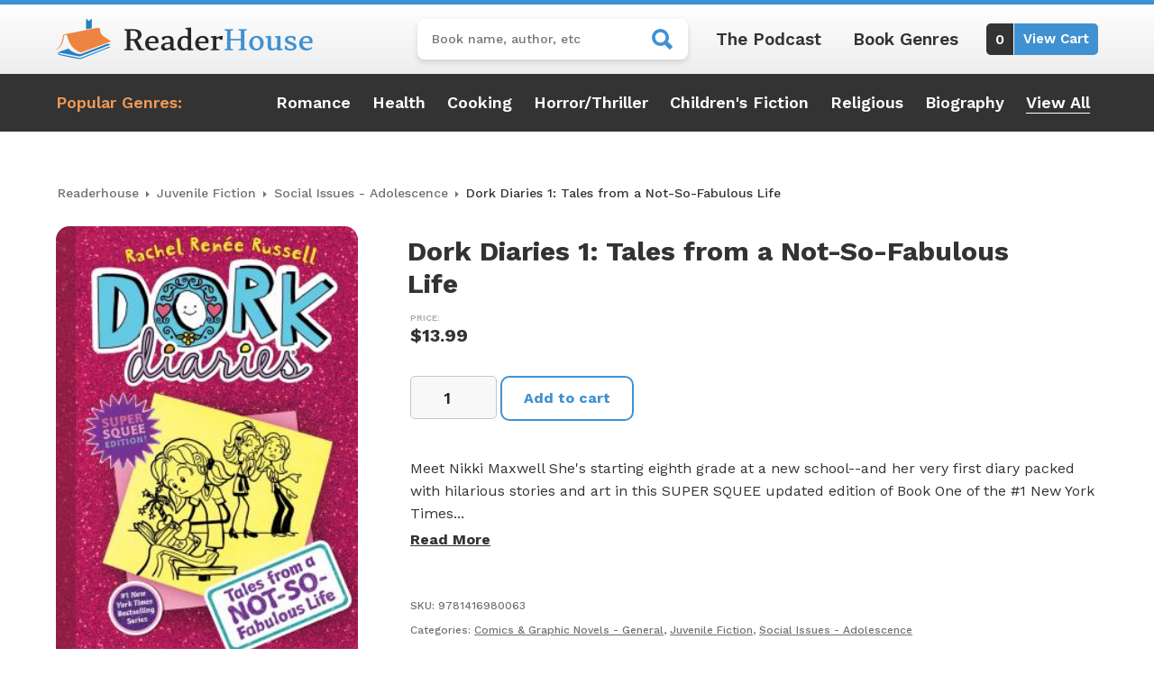

--- FILE ---
content_type: text/html; charset=utf-8
request_url: https://www.google.com/recaptcha/api2/anchor?ar=1&k=6LfTrkAkAAAAAEqLg3HheyfEqQyGHQ9s3DWu0b_K&co=aHR0cHM6Ly9yZWFkZXJob3VzZS5jb206NDQz&hl=en&v=PoyoqOPhxBO7pBk68S4YbpHZ&size=invisible&anchor-ms=20000&execute-ms=30000&cb=r59tijjmoli
body_size: 48854
content:
<!DOCTYPE HTML><html dir="ltr" lang="en"><head><meta http-equiv="Content-Type" content="text/html; charset=UTF-8">
<meta http-equiv="X-UA-Compatible" content="IE=edge">
<title>reCAPTCHA</title>
<style type="text/css">
/* cyrillic-ext */
@font-face {
  font-family: 'Roboto';
  font-style: normal;
  font-weight: 400;
  font-stretch: 100%;
  src: url(//fonts.gstatic.com/s/roboto/v48/KFO7CnqEu92Fr1ME7kSn66aGLdTylUAMa3GUBHMdazTgWw.woff2) format('woff2');
  unicode-range: U+0460-052F, U+1C80-1C8A, U+20B4, U+2DE0-2DFF, U+A640-A69F, U+FE2E-FE2F;
}
/* cyrillic */
@font-face {
  font-family: 'Roboto';
  font-style: normal;
  font-weight: 400;
  font-stretch: 100%;
  src: url(//fonts.gstatic.com/s/roboto/v48/KFO7CnqEu92Fr1ME7kSn66aGLdTylUAMa3iUBHMdazTgWw.woff2) format('woff2');
  unicode-range: U+0301, U+0400-045F, U+0490-0491, U+04B0-04B1, U+2116;
}
/* greek-ext */
@font-face {
  font-family: 'Roboto';
  font-style: normal;
  font-weight: 400;
  font-stretch: 100%;
  src: url(//fonts.gstatic.com/s/roboto/v48/KFO7CnqEu92Fr1ME7kSn66aGLdTylUAMa3CUBHMdazTgWw.woff2) format('woff2');
  unicode-range: U+1F00-1FFF;
}
/* greek */
@font-face {
  font-family: 'Roboto';
  font-style: normal;
  font-weight: 400;
  font-stretch: 100%;
  src: url(//fonts.gstatic.com/s/roboto/v48/KFO7CnqEu92Fr1ME7kSn66aGLdTylUAMa3-UBHMdazTgWw.woff2) format('woff2');
  unicode-range: U+0370-0377, U+037A-037F, U+0384-038A, U+038C, U+038E-03A1, U+03A3-03FF;
}
/* math */
@font-face {
  font-family: 'Roboto';
  font-style: normal;
  font-weight: 400;
  font-stretch: 100%;
  src: url(//fonts.gstatic.com/s/roboto/v48/KFO7CnqEu92Fr1ME7kSn66aGLdTylUAMawCUBHMdazTgWw.woff2) format('woff2');
  unicode-range: U+0302-0303, U+0305, U+0307-0308, U+0310, U+0312, U+0315, U+031A, U+0326-0327, U+032C, U+032F-0330, U+0332-0333, U+0338, U+033A, U+0346, U+034D, U+0391-03A1, U+03A3-03A9, U+03B1-03C9, U+03D1, U+03D5-03D6, U+03F0-03F1, U+03F4-03F5, U+2016-2017, U+2034-2038, U+203C, U+2040, U+2043, U+2047, U+2050, U+2057, U+205F, U+2070-2071, U+2074-208E, U+2090-209C, U+20D0-20DC, U+20E1, U+20E5-20EF, U+2100-2112, U+2114-2115, U+2117-2121, U+2123-214F, U+2190, U+2192, U+2194-21AE, U+21B0-21E5, U+21F1-21F2, U+21F4-2211, U+2213-2214, U+2216-22FF, U+2308-230B, U+2310, U+2319, U+231C-2321, U+2336-237A, U+237C, U+2395, U+239B-23B7, U+23D0, U+23DC-23E1, U+2474-2475, U+25AF, U+25B3, U+25B7, U+25BD, U+25C1, U+25CA, U+25CC, U+25FB, U+266D-266F, U+27C0-27FF, U+2900-2AFF, U+2B0E-2B11, U+2B30-2B4C, U+2BFE, U+3030, U+FF5B, U+FF5D, U+1D400-1D7FF, U+1EE00-1EEFF;
}
/* symbols */
@font-face {
  font-family: 'Roboto';
  font-style: normal;
  font-weight: 400;
  font-stretch: 100%;
  src: url(//fonts.gstatic.com/s/roboto/v48/KFO7CnqEu92Fr1ME7kSn66aGLdTylUAMaxKUBHMdazTgWw.woff2) format('woff2');
  unicode-range: U+0001-000C, U+000E-001F, U+007F-009F, U+20DD-20E0, U+20E2-20E4, U+2150-218F, U+2190, U+2192, U+2194-2199, U+21AF, U+21E6-21F0, U+21F3, U+2218-2219, U+2299, U+22C4-22C6, U+2300-243F, U+2440-244A, U+2460-24FF, U+25A0-27BF, U+2800-28FF, U+2921-2922, U+2981, U+29BF, U+29EB, U+2B00-2BFF, U+4DC0-4DFF, U+FFF9-FFFB, U+10140-1018E, U+10190-1019C, U+101A0, U+101D0-101FD, U+102E0-102FB, U+10E60-10E7E, U+1D2C0-1D2D3, U+1D2E0-1D37F, U+1F000-1F0FF, U+1F100-1F1AD, U+1F1E6-1F1FF, U+1F30D-1F30F, U+1F315, U+1F31C, U+1F31E, U+1F320-1F32C, U+1F336, U+1F378, U+1F37D, U+1F382, U+1F393-1F39F, U+1F3A7-1F3A8, U+1F3AC-1F3AF, U+1F3C2, U+1F3C4-1F3C6, U+1F3CA-1F3CE, U+1F3D4-1F3E0, U+1F3ED, U+1F3F1-1F3F3, U+1F3F5-1F3F7, U+1F408, U+1F415, U+1F41F, U+1F426, U+1F43F, U+1F441-1F442, U+1F444, U+1F446-1F449, U+1F44C-1F44E, U+1F453, U+1F46A, U+1F47D, U+1F4A3, U+1F4B0, U+1F4B3, U+1F4B9, U+1F4BB, U+1F4BF, U+1F4C8-1F4CB, U+1F4D6, U+1F4DA, U+1F4DF, U+1F4E3-1F4E6, U+1F4EA-1F4ED, U+1F4F7, U+1F4F9-1F4FB, U+1F4FD-1F4FE, U+1F503, U+1F507-1F50B, U+1F50D, U+1F512-1F513, U+1F53E-1F54A, U+1F54F-1F5FA, U+1F610, U+1F650-1F67F, U+1F687, U+1F68D, U+1F691, U+1F694, U+1F698, U+1F6AD, U+1F6B2, U+1F6B9-1F6BA, U+1F6BC, U+1F6C6-1F6CF, U+1F6D3-1F6D7, U+1F6E0-1F6EA, U+1F6F0-1F6F3, U+1F6F7-1F6FC, U+1F700-1F7FF, U+1F800-1F80B, U+1F810-1F847, U+1F850-1F859, U+1F860-1F887, U+1F890-1F8AD, U+1F8B0-1F8BB, U+1F8C0-1F8C1, U+1F900-1F90B, U+1F93B, U+1F946, U+1F984, U+1F996, U+1F9E9, U+1FA00-1FA6F, U+1FA70-1FA7C, U+1FA80-1FA89, U+1FA8F-1FAC6, U+1FACE-1FADC, U+1FADF-1FAE9, U+1FAF0-1FAF8, U+1FB00-1FBFF;
}
/* vietnamese */
@font-face {
  font-family: 'Roboto';
  font-style: normal;
  font-weight: 400;
  font-stretch: 100%;
  src: url(//fonts.gstatic.com/s/roboto/v48/KFO7CnqEu92Fr1ME7kSn66aGLdTylUAMa3OUBHMdazTgWw.woff2) format('woff2');
  unicode-range: U+0102-0103, U+0110-0111, U+0128-0129, U+0168-0169, U+01A0-01A1, U+01AF-01B0, U+0300-0301, U+0303-0304, U+0308-0309, U+0323, U+0329, U+1EA0-1EF9, U+20AB;
}
/* latin-ext */
@font-face {
  font-family: 'Roboto';
  font-style: normal;
  font-weight: 400;
  font-stretch: 100%;
  src: url(//fonts.gstatic.com/s/roboto/v48/KFO7CnqEu92Fr1ME7kSn66aGLdTylUAMa3KUBHMdazTgWw.woff2) format('woff2');
  unicode-range: U+0100-02BA, U+02BD-02C5, U+02C7-02CC, U+02CE-02D7, U+02DD-02FF, U+0304, U+0308, U+0329, U+1D00-1DBF, U+1E00-1E9F, U+1EF2-1EFF, U+2020, U+20A0-20AB, U+20AD-20C0, U+2113, U+2C60-2C7F, U+A720-A7FF;
}
/* latin */
@font-face {
  font-family: 'Roboto';
  font-style: normal;
  font-weight: 400;
  font-stretch: 100%;
  src: url(//fonts.gstatic.com/s/roboto/v48/KFO7CnqEu92Fr1ME7kSn66aGLdTylUAMa3yUBHMdazQ.woff2) format('woff2');
  unicode-range: U+0000-00FF, U+0131, U+0152-0153, U+02BB-02BC, U+02C6, U+02DA, U+02DC, U+0304, U+0308, U+0329, U+2000-206F, U+20AC, U+2122, U+2191, U+2193, U+2212, U+2215, U+FEFF, U+FFFD;
}
/* cyrillic-ext */
@font-face {
  font-family: 'Roboto';
  font-style: normal;
  font-weight: 500;
  font-stretch: 100%;
  src: url(//fonts.gstatic.com/s/roboto/v48/KFO7CnqEu92Fr1ME7kSn66aGLdTylUAMa3GUBHMdazTgWw.woff2) format('woff2');
  unicode-range: U+0460-052F, U+1C80-1C8A, U+20B4, U+2DE0-2DFF, U+A640-A69F, U+FE2E-FE2F;
}
/* cyrillic */
@font-face {
  font-family: 'Roboto';
  font-style: normal;
  font-weight: 500;
  font-stretch: 100%;
  src: url(//fonts.gstatic.com/s/roboto/v48/KFO7CnqEu92Fr1ME7kSn66aGLdTylUAMa3iUBHMdazTgWw.woff2) format('woff2');
  unicode-range: U+0301, U+0400-045F, U+0490-0491, U+04B0-04B1, U+2116;
}
/* greek-ext */
@font-face {
  font-family: 'Roboto';
  font-style: normal;
  font-weight: 500;
  font-stretch: 100%;
  src: url(//fonts.gstatic.com/s/roboto/v48/KFO7CnqEu92Fr1ME7kSn66aGLdTylUAMa3CUBHMdazTgWw.woff2) format('woff2');
  unicode-range: U+1F00-1FFF;
}
/* greek */
@font-face {
  font-family: 'Roboto';
  font-style: normal;
  font-weight: 500;
  font-stretch: 100%;
  src: url(//fonts.gstatic.com/s/roboto/v48/KFO7CnqEu92Fr1ME7kSn66aGLdTylUAMa3-UBHMdazTgWw.woff2) format('woff2');
  unicode-range: U+0370-0377, U+037A-037F, U+0384-038A, U+038C, U+038E-03A1, U+03A3-03FF;
}
/* math */
@font-face {
  font-family: 'Roboto';
  font-style: normal;
  font-weight: 500;
  font-stretch: 100%;
  src: url(//fonts.gstatic.com/s/roboto/v48/KFO7CnqEu92Fr1ME7kSn66aGLdTylUAMawCUBHMdazTgWw.woff2) format('woff2');
  unicode-range: U+0302-0303, U+0305, U+0307-0308, U+0310, U+0312, U+0315, U+031A, U+0326-0327, U+032C, U+032F-0330, U+0332-0333, U+0338, U+033A, U+0346, U+034D, U+0391-03A1, U+03A3-03A9, U+03B1-03C9, U+03D1, U+03D5-03D6, U+03F0-03F1, U+03F4-03F5, U+2016-2017, U+2034-2038, U+203C, U+2040, U+2043, U+2047, U+2050, U+2057, U+205F, U+2070-2071, U+2074-208E, U+2090-209C, U+20D0-20DC, U+20E1, U+20E5-20EF, U+2100-2112, U+2114-2115, U+2117-2121, U+2123-214F, U+2190, U+2192, U+2194-21AE, U+21B0-21E5, U+21F1-21F2, U+21F4-2211, U+2213-2214, U+2216-22FF, U+2308-230B, U+2310, U+2319, U+231C-2321, U+2336-237A, U+237C, U+2395, U+239B-23B7, U+23D0, U+23DC-23E1, U+2474-2475, U+25AF, U+25B3, U+25B7, U+25BD, U+25C1, U+25CA, U+25CC, U+25FB, U+266D-266F, U+27C0-27FF, U+2900-2AFF, U+2B0E-2B11, U+2B30-2B4C, U+2BFE, U+3030, U+FF5B, U+FF5D, U+1D400-1D7FF, U+1EE00-1EEFF;
}
/* symbols */
@font-face {
  font-family: 'Roboto';
  font-style: normal;
  font-weight: 500;
  font-stretch: 100%;
  src: url(//fonts.gstatic.com/s/roboto/v48/KFO7CnqEu92Fr1ME7kSn66aGLdTylUAMaxKUBHMdazTgWw.woff2) format('woff2');
  unicode-range: U+0001-000C, U+000E-001F, U+007F-009F, U+20DD-20E0, U+20E2-20E4, U+2150-218F, U+2190, U+2192, U+2194-2199, U+21AF, U+21E6-21F0, U+21F3, U+2218-2219, U+2299, U+22C4-22C6, U+2300-243F, U+2440-244A, U+2460-24FF, U+25A0-27BF, U+2800-28FF, U+2921-2922, U+2981, U+29BF, U+29EB, U+2B00-2BFF, U+4DC0-4DFF, U+FFF9-FFFB, U+10140-1018E, U+10190-1019C, U+101A0, U+101D0-101FD, U+102E0-102FB, U+10E60-10E7E, U+1D2C0-1D2D3, U+1D2E0-1D37F, U+1F000-1F0FF, U+1F100-1F1AD, U+1F1E6-1F1FF, U+1F30D-1F30F, U+1F315, U+1F31C, U+1F31E, U+1F320-1F32C, U+1F336, U+1F378, U+1F37D, U+1F382, U+1F393-1F39F, U+1F3A7-1F3A8, U+1F3AC-1F3AF, U+1F3C2, U+1F3C4-1F3C6, U+1F3CA-1F3CE, U+1F3D4-1F3E0, U+1F3ED, U+1F3F1-1F3F3, U+1F3F5-1F3F7, U+1F408, U+1F415, U+1F41F, U+1F426, U+1F43F, U+1F441-1F442, U+1F444, U+1F446-1F449, U+1F44C-1F44E, U+1F453, U+1F46A, U+1F47D, U+1F4A3, U+1F4B0, U+1F4B3, U+1F4B9, U+1F4BB, U+1F4BF, U+1F4C8-1F4CB, U+1F4D6, U+1F4DA, U+1F4DF, U+1F4E3-1F4E6, U+1F4EA-1F4ED, U+1F4F7, U+1F4F9-1F4FB, U+1F4FD-1F4FE, U+1F503, U+1F507-1F50B, U+1F50D, U+1F512-1F513, U+1F53E-1F54A, U+1F54F-1F5FA, U+1F610, U+1F650-1F67F, U+1F687, U+1F68D, U+1F691, U+1F694, U+1F698, U+1F6AD, U+1F6B2, U+1F6B9-1F6BA, U+1F6BC, U+1F6C6-1F6CF, U+1F6D3-1F6D7, U+1F6E0-1F6EA, U+1F6F0-1F6F3, U+1F6F7-1F6FC, U+1F700-1F7FF, U+1F800-1F80B, U+1F810-1F847, U+1F850-1F859, U+1F860-1F887, U+1F890-1F8AD, U+1F8B0-1F8BB, U+1F8C0-1F8C1, U+1F900-1F90B, U+1F93B, U+1F946, U+1F984, U+1F996, U+1F9E9, U+1FA00-1FA6F, U+1FA70-1FA7C, U+1FA80-1FA89, U+1FA8F-1FAC6, U+1FACE-1FADC, U+1FADF-1FAE9, U+1FAF0-1FAF8, U+1FB00-1FBFF;
}
/* vietnamese */
@font-face {
  font-family: 'Roboto';
  font-style: normal;
  font-weight: 500;
  font-stretch: 100%;
  src: url(//fonts.gstatic.com/s/roboto/v48/KFO7CnqEu92Fr1ME7kSn66aGLdTylUAMa3OUBHMdazTgWw.woff2) format('woff2');
  unicode-range: U+0102-0103, U+0110-0111, U+0128-0129, U+0168-0169, U+01A0-01A1, U+01AF-01B0, U+0300-0301, U+0303-0304, U+0308-0309, U+0323, U+0329, U+1EA0-1EF9, U+20AB;
}
/* latin-ext */
@font-face {
  font-family: 'Roboto';
  font-style: normal;
  font-weight: 500;
  font-stretch: 100%;
  src: url(//fonts.gstatic.com/s/roboto/v48/KFO7CnqEu92Fr1ME7kSn66aGLdTylUAMa3KUBHMdazTgWw.woff2) format('woff2');
  unicode-range: U+0100-02BA, U+02BD-02C5, U+02C7-02CC, U+02CE-02D7, U+02DD-02FF, U+0304, U+0308, U+0329, U+1D00-1DBF, U+1E00-1E9F, U+1EF2-1EFF, U+2020, U+20A0-20AB, U+20AD-20C0, U+2113, U+2C60-2C7F, U+A720-A7FF;
}
/* latin */
@font-face {
  font-family: 'Roboto';
  font-style: normal;
  font-weight: 500;
  font-stretch: 100%;
  src: url(//fonts.gstatic.com/s/roboto/v48/KFO7CnqEu92Fr1ME7kSn66aGLdTylUAMa3yUBHMdazQ.woff2) format('woff2');
  unicode-range: U+0000-00FF, U+0131, U+0152-0153, U+02BB-02BC, U+02C6, U+02DA, U+02DC, U+0304, U+0308, U+0329, U+2000-206F, U+20AC, U+2122, U+2191, U+2193, U+2212, U+2215, U+FEFF, U+FFFD;
}
/* cyrillic-ext */
@font-face {
  font-family: 'Roboto';
  font-style: normal;
  font-weight: 900;
  font-stretch: 100%;
  src: url(//fonts.gstatic.com/s/roboto/v48/KFO7CnqEu92Fr1ME7kSn66aGLdTylUAMa3GUBHMdazTgWw.woff2) format('woff2');
  unicode-range: U+0460-052F, U+1C80-1C8A, U+20B4, U+2DE0-2DFF, U+A640-A69F, U+FE2E-FE2F;
}
/* cyrillic */
@font-face {
  font-family: 'Roboto';
  font-style: normal;
  font-weight: 900;
  font-stretch: 100%;
  src: url(//fonts.gstatic.com/s/roboto/v48/KFO7CnqEu92Fr1ME7kSn66aGLdTylUAMa3iUBHMdazTgWw.woff2) format('woff2');
  unicode-range: U+0301, U+0400-045F, U+0490-0491, U+04B0-04B1, U+2116;
}
/* greek-ext */
@font-face {
  font-family: 'Roboto';
  font-style: normal;
  font-weight: 900;
  font-stretch: 100%;
  src: url(//fonts.gstatic.com/s/roboto/v48/KFO7CnqEu92Fr1ME7kSn66aGLdTylUAMa3CUBHMdazTgWw.woff2) format('woff2');
  unicode-range: U+1F00-1FFF;
}
/* greek */
@font-face {
  font-family: 'Roboto';
  font-style: normal;
  font-weight: 900;
  font-stretch: 100%;
  src: url(//fonts.gstatic.com/s/roboto/v48/KFO7CnqEu92Fr1ME7kSn66aGLdTylUAMa3-UBHMdazTgWw.woff2) format('woff2');
  unicode-range: U+0370-0377, U+037A-037F, U+0384-038A, U+038C, U+038E-03A1, U+03A3-03FF;
}
/* math */
@font-face {
  font-family: 'Roboto';
  font-style: normal;
  font-weight: 900;
  font-stretch: 100%;
  src: url(//fonts.gstatic.com/s/roboto/v48/KFO7CnqEu92Fr1ME7kSn66aGLdTylUAMawCUBHMdazTgWw.woff2) format('woff2');
  unicode-range: U+0302-0303, U+0305, U+0307-0308, U+0310, U+0312, U+0315, U+031A, U+0326-0327, U+032C, U+032F-0330, U+0332-0333, U+0338, U+033A, U+0346, U+034D, U+0391-03A1, U+03A3-03A9, U+03B1-03C9, U+03D1, U+03D5-03D6, U+03F0-03F1, U+03F4-03F5, U+2016-2017, U+2034-2038, U+203C, U+2040, U+2043, U+2047, U+2050, U+2057, U+205F, U+2070-2071, U+2074-208E, U+2090-209C, U+20D0-20DC, U+20E1, U+20E5-20EF, U+2100-2112, U+2114-2115, U+2117-2121, U+2123-214F, U+2190, U+2192, U+2194-21AE, U+21B0-21E5, U+21F1-21F2, U+21F4-2211, U+2213-2214, U+2216-22FF, U+2308-230B, U+2310, U+2319, U+231C-2321, U+2336-237A, U+237C, U+2395, U+239B-23B7, U+23D0, U+23DC-23E1, U+2474-2475, U+25AF, U+25B3, U+25B7, U+25BD, U+25C1, U+25CA, U+25CC, U+25FB, U+266D-266F, U+27C0-27FF, U+2900-2AFF, U+2B0E-2B11, U+2B30-2B4C, U+2BFE, U+3030, U+FF5B, U+FF5D, U+1D400-1D7FF, U+1EE00-1EEFF;
}
/* symbols */
@font-face {
  font-family: 'Roboto';
  font-style: normal;
  font-weight: 900;
  font-stretch: 100%;
  src: url(//fonts.gstatic.com/s/roboto/v48/KFO7CnqEu92Fr1ME7kSn66aGLdTylUAMaxKUBHMdazTgWw.woff2) format('woff2');
  unicode-range: U+0001-000C, U+000E-001F, U+007F-009F, U+20DD-20E0, U+20E2-20E4, U+2150-218F, U+2190, U+2192, U+2194-2199, U+21AF, U+21E6-21F0, U+21F3, U+2218-2219, U+2299, U+22C4-22C6, U+2300-243F, U+2440-244A, U+2460-24FF, U+25A0-27BF, U+2800-28FF, U+2921-2922, U+2981, U+29BF, U+29EB, U+2B00-2BFF, U+4DC0-4DFF, U+FFF9-FFFB, U+10140-1018E, U+10190-1019C, U+101A0, U+101D0-101FD, U+102E0-102FB, U+10E60-10E7E, U+1D2C0-1D2D3, U+1D2E0-1D37F, U+1F000-1F0FF, U+1F100-1F1AD, U+1F1E6-1F1FF, U+1F30D-1F30F, U+1F315, U+1F31C, U+1F31E, U+1F320-1F32C, U+1F336, U+1F378, U+1F37D, U+1F382, U+1F393-1F39F, U+1F3A7-1F3A8, U+1F3AC-1F3AF, U+1F3C2, U+1F3C4-1F3C6, U+1F3CA-1F3CE, U+1F3D4-1F3E0, U+1F3ED, U+1F3F1-1F3F3, U+1F3F5-1F3F7, U+1F408, U+1F415, U+1F41F, U+1F426, U+1F43F, U+1F441-1F442, U+1F444, U+1F446-1F449, U+1F44C-1F44E, U+1F453, U+1F46A, U+1F47D, U+1F4A3, U+1F4B0, U+1F4B3, U+1F4B9, U+1F4BB, U+1F4BF, U+1F4C8-1F4CB, U+1F4D6, U+1F4DA, U+1F4DF, U+1F4E3-1F4E6, U+1F4EA-1F4ED, U+1F4F7, U+1F4F9-1F4FB, U+1F4FD-1F4FE, U+1F503, U+1F507-1F50B, U+1F50D, U+1F512-1F513, U+1F53E-1F54A, U+1F54F-1F5FA, U+1F610, U+1F650-1F67F, U+1F687, U+1F68D, U+1F691, U+1F694, U+1F698, U+1F6AD, U+1F6B2, U+1F6B9-1F6BA, U+1F6BC, U+1F6C6-1F6CF, U+1F6D3-1F6D7, U+1F6E0-1F6EA, U+1F6F0-1F6F3, U+1F6F7-1F6FC, U+1F700-1F7FF, U+1F800-1F80B, U+1F810-1F847, U+1F850-1F859, U+1F860-1F887, U+1F890-1F8AD, U+1F8B0-1F8BB, U+1F8C0-1F8C1, U+1F900-1F90B, U+1F93B, U+1F946, U+1F984, U+1F996, U+1F9E9, U+1FA00-1FA6F, U+1FA70-1FA7C, U+1FA80-1FA89, U+1FA8F-1FAC6, U+1FACE-1FADC, U+1FADF-1FAE9, U+1FAF0-1FAF8, U+1FB00-1FBFF;
}
/* vietnamese */
@font-face {
  font-family: 'Roboto';
  font-style: normal;
  font-weight: 900;
  font-stretch: 100%;
  src: url(//fonts.gstatic.com/s/roboto/v48/KFO7CnqEu92Fr1ME7kSn66aGLdTylUAMa3OUBHMdazTgWw.woff2) format('woff2');
  unicode-range: U+0102-0103, U+0110-0111, U+0128-0129, U+0168-0169, U+01A0-01A1, U+01AF-01B0, U+0300-0301, U+0303-0304, U+0308-0309, U+0323, U+0329, U+1EA0-1EF9, U+20AB;
}
/* latin-ext */
@font-face {
  font-family: 'Roboto';
  font-style: normal;
  font-weight: 900;
  font-stretch: 100%;
  src: url(//fonts.gstatic.com/s/roboto/v48/KFO7CnqEu92Fr1ME7kSn66aGLdTylUAMa3KUBHMdazTgWw.woff2) format('woff2');
  unicode-range: U+0100-02BA, U+02BD-02C5, U+02C7-02CC, U+02CE-02D7, U+02DD-02FF, U+0304, U+0308, U+0329, U+1D00-1DBF, U+1E00-1E9F, U+1EF2-1EFF, U+2020, U+20A0-20AB, U+20AD-20C0, U+2113, U+2C60-2C7F, U+A720-A7FF;
}
/* latin */
@font-face {
  font-family: 'Roboto';
  font-style: normal;
  font-weight: 900;
  font-stretch: 100%;
  src: url(//fonts.gstatic.com/s/roboto/v48/KFO7CnqEu92Fr1ME7kSn66aGLdTylUAMa3yUBHMdazQ.woff2) format('woff2');
  unicode-range: U+0000-00FF, U+0131, U+0152-0153, U+02BB-02BC, U+02C6, U+02DA, U+02DC, U+0304, U+0308, U+0329, U+2000-206F, U+20AC, U+2122, U+2191, U+2193, U+2212, U+2215, U+FEFF, U+FFFD;
}

</style>
<link rel="stylesheet" type="text/css" href="https://www.gstatic.com/recaptcha/releases/PoyoqOPhxBO7pBk68S4YbpHZ/styles__ltr.css">
<script nonce="oMkq7GswzQQ6opDvKb4s3w" type="text/javascript">window['__recaptcha_api'] = 'https://www.google.com/recaptcha/api2/';</script>
<script type="text/javascript" src="https://www.gstatic.com/recaptcha/releases/PoyoqOPhxBO7pBk68S4YbpHZ/recaptcha__en.js" nonce="oMkq7GswzQQ6opDvKb4s3w">
      
    </script></head>
<body><div id="rc-anchor-alert" class="rc-anchor-alert"></div>
<input type="hidden" id="recaptcha-token" value="[base64]">
<script type="text/javascript" nonce="oMkq7GswzQQ6opDvKb4s3w">
      recaptcha.anchor.Main.init("[\x22ainput\x22,[\x22bgdata\x22,\x22\x22,\[base64]/[base64]/[base64]/bmV3IHJbeF0oY1swXSk6RT09Mj9uZXcgclt4XShjWzBdLGNbMV0pOkU9PTM/bmV3IHJbeF0oY1swXSxjWzFdLGNbMl0pOkU9PTQ/[base64]/[base64]/[base64]/[base64]/[base64]/[base64]/[base64]/[base64]\x22,\[base64]\\u003d\x22,\x22UQbCq8K+VHnDp1gmYcKLU8Orw4UEw45xIDF3wqpPw689R8OSD8KpwoN4CsO9w7jCnMK9LQVOw75lw6bDvjN3w6TDi8K0HRLDkMKGw44zF8OtHMKzwo3DlcOeJsOyVSxywq4oLsOqbsKqw5rDly59wohLMSZJwq/DvcKHIsOCwowYw5TDl8OJwp/CiwJmL8Kge8O/PhHDg0vCrsOAwoDDmcKlwr7DpsO2GH5Kwo5nRBBEWsOpXybChcO1XcK+UsKLw7bCgHLDiSYiwoZ0w4xowrzDuVloDsOewqHDsUtIw51zAMK6wpXCjsOgw6ZdAMKmNDl+wrvDqcKWZ8K/[base64]/Ct8KgwrbDksOVwojCkSvCnsOkFDLCrRotBkdkwrHDlcOUBMKWGMKhHmHDsMKCw7clWMKuGHVrWcKUdcKnQDDCvXDDjsOywpvDncO9d8Ogwp7DvMK/w4rDh0I8w6wdw7YoLW44Xz5ZwrXDq0TCgHLCtSbDvD/DoE3DrCXDi8O6w4IPF3LCgWJpLMOmwpcSwozDqcK/woMvw7sbGMOCIcKCwrJXGsKQwoLCucKpw6Nrw7Vqw7kwwphRFMO9wpxUHxPCrUc9w7bDuhzCisOWwpsqGGHCoiZOwph0wqMfM8OlcMOswp41w4Zew5R+wp5CQGbDtCbCtjHDvFVHw4/DqcK5Z8OIw43Dk8KiwqzDrsKbwqfDkcKow7DDvsO8DWFuX1Z9woLCqgprUMKTIMOuIcKdwoEfwpnDiTxzwpUcwp1dwq1ueWYnw5YSX0whBMKVLsOAImUPw7HDtMO4w4PDgg4fesOeQjTClsOKDcKXZ0PCvsOWwr0SJMONacKuw6ImUsO6b8K9w5Uww49Lwr/Dk8O4wpDCsh3DqcKnw59iOsK5AsKpecKdb3fDhcOUcCFQfAQ9w5Fpwr/DocOiwoogw4DCjxYZw47CocOQwrPDmcOCwrDCoMKEIcKMLcKMV28EQsOBO8K9DsK8w7UWwoRjQh87b8KUw7EzbcOmw53DlcOMw7UIPCvCt8OtNMOzwqzDv2fDhDoqwrskwrRkwqQhJ8OtU8Kiw7o2en/Dp33Cn2rClcOsVSduahsDw7vDiUN6IcK7wp5EwrYSwoHDjk/Dl8OIM8KKf8KLO8OQwrAZwpgJfF8GPGJBwoEYw4Ylw6M3TR/DkcKmU8Onw4hSwoDCl8Klw6PClEhUwqzCvcK9OMKkwr/[base64]/[base64]/DnkvCksKIw7fCu8KrwrQ4w7F9OcO3w7TCp8KjRGDCgylWwoXDk3llw5YcesOPUsKZBiUSwqh0WcOvw6/CgsKXA8OJEsK7woNuR3zCvsKGCsK+WMKPEFYrw5ZYw6k8HMOPwrDCmsOSwpJhIMK0Qw8ow7g/w6DCjFLDnMK+w5QVwrzDtcOKB8KUOcK4V154wpBdMgDDucKbHnBuw7vCvcKoTcOzODfCjHXCp2IWQcKwa8ORTMOiOcOKe8OLe8KIw53Cl1fDhn3DlsKASRzCun/CkcOsY8KDwrPCiMOEw6NCw7bCpCcmOmnDsMK7woLDgHPDvMKuwooCBMOKU8KxdsK/wqZxwpzDkTbDhQHCsy7DmB3Dp0jCp8OfwrZjw6HCkMOCwrgUwoVHwro6w4IFw7/DvsKOcRLCvyPCkybCosOPe8OgS8KqCcOIWsOHDsKdPwl8QD/Co8KiDcOFwqYBKxoLDcOywr5vIMOlCMOFHsKgwpPDr8O1wpENXMOLCC/Crj/DvxLCq2PCpVFuwq4TA1gTUcOgworDpHvDlAIzw4zCtm3CocOuecK/[base64]/eiZowrbDmFXDtMKsfRfCmsOWw4LCqcKywo3CrMKdwqwuwp3Cqm3CiAPCiHrDi8KMHTjDqsKTKMOeQMOaFX9Ww7DCuGvDpSUWw6zCgsOcwpt5DsKOCgZKL8KQw7Yhwr/CtcO3EsKlbjxDwo3DjWPDrmQ+AinDssOtwrRZw7J5wp3CqG3Cv8OPccOswosCDsOVKcKGw57CpkoTNMO5TWrCmSPDgBkPb8O9w4XDo2cBVsKQwo1fAMOkbi7CvMKeAMKhZsO0NQ3ChMOBOcOJN1oESUTDksK2IcKwwq5bJkBTw6Zdc8K2w6fDhsOIOMKvwrl1UX3DlE/Cl1NbAMK0D8O4w6/DlgnDg8KmNMKPJ1fCs8O5B2spShXCrBTCucOYw4DDqC7DtGJvw75lVyAPNFBQT8K9wo7DgDHCh2bCqcOUw4drwoh5wrddfsK9dcK1w5VHDmIxbl/Cp0wXQsKJwocCwq7DsMOvbsKVw5jCqcOXwpbCusONDMK/wqtoasOPwqDCjsOOwr7CqcO+w7U2UcOfY8O7w5HDrcK7w5ZBwp7DtMKqQzIAHBgcw4JtUVo9w4YGwrMgQXbDmMKPw5hqw4t1HT/CgMO8XRTCjTAvwp7CpMO8XwHDrRgOwofCv8KBw43DkcKkwr0nwqpzRW4hKMKpw7XDhRjCvzBODTXDusK3IsKYwqzCi8KMw4/ChMKHw67CtQ9Zw4V6I8KvRsO0w73ChTA1wrl+SsK2eMKZw5fDvMO0wqtlFcKxwqMEJcKuUAgEw4DCt8K9w5HDmhQgRlZqS8KrwoLDpD5qw70dYMOnwqtxH8Kww7TDvVVxwocFw7B2woAlwpfCpUDCk8OmDi7CjXrDn8OjPG/[base64]/ChmLDtnhAF8O+wrnDuMKMw455w4NdwofDhGvCi2l/PMOkwr/Cv8KwDz95TcKQw6hlwqrDoXbCusKnVl4vw5U+wrE8TMKEbz8TZ8OUVcOKw5XCoDdnwphxwqXCm0Qawr0vwr7DuMKvIMOSw5HDiAE/w7NXCW0/wq/DrMOiwr/DscKdRgrDq2TCncKJPA4rbnDDicKAAsOfUhdPJQwxU1/[base64]/w5kYw6LCtiJOw67CmsKJwoPDrMKWGsOdRixhYUgNaXzDg8OtZxhQEMOnKwfChMOPwqbDs2UQw6fCjMORSDcgwp8tNsKeWcOKQRXCu8OAwqcVPgPDnMOVEcKGw5cwwr/Dmz/CgzHDrgVfw4cVwoPDrsOSwplJN1HDq8KfwoLDgksow73DpcKLXsKjw5DDm0/[base64]/DhcOxwr4zE3vDhR/Dn1zDuMOQwqbDh8OwwrRFDkvCrhfCr0BrLsK4wqTDjBHCiDvDrTwyQcO3wrQgdCAmDcKnwpEJw6bCtMOsw4hwwqLDl3kzwqHCrjTCvMKswpBwb1jCvwPCgn7CtQTDpMKlwphNwpvDkyFFCcOhMDnDpT1INxnCmAbDvcONw4fCtsOQwp/[base64]/J0fDmG5SwoPDusKJCcO8wq/CtcO5w7XDnj8vw4rCpREbwqFQwoNEwqjDvMOoCkLDn09AZywOeBVkH8Oxwr0nJcOGw5RkwrTDt8KJOsKJwpdgMHofw4xMZiRBw4xqBsObABhswp7DksK2wpAhWsO3IcOcw4TCnMOHwo98wrHCjMKKAMK8wrnDhUTChyQ/[base64]/Cq8Kjw5oyesKUS8OpasOJRMOoTMOAVcKKCsKzwo4Nwow5wroBwo5ce8OLfl3CqMKbajAIWB8gX8OeY8KrL8KkwpBRHGfCtW/[base64]/CjX9/w79cwqt7w6gLwo/DoCMBaMK1WcKvw5rCp8O2w61OwqfDv8OgwqDDv30Zw6UNw6TCqQrDo3fDgHLCtH7DicOKw5PDncO1bydBw7UHwqHDgEDCrsK5wqTDjjVGLXnDgMK6R38lN8KBaSpAwp/DgxXCl8KeLFnCisOOBMO/[base64]/CuxVlwq9qwozCkMOPbcK2w6fCtEPDhxFFwq3CmyxKw4rDgsO1w6PDkMKvQMOZw4HCoQ7CnhfCsX8rwp7Dsk7ClsOJPkZbHcOOw5LDun9QBRTChsK9EsKgw7rChw/Dv8OuM8ORAX1SQMO7T8OiQCUvWsOOKMOKwr3DmMKMwpfDug1Kw7tVw4PDicOMAMK7CcKCD8OiOMO4X8KXw7TDoX/[base64]/DlMKqdS7CkgXCujJvVVXDvV/CnQDCj8OpFkzDoMKkw7jDonl1w4lGw6PCjxDCu8KPHcOuw7XDr8Olwr/CrwBMw6bCoi1Ow53CpMOwwq/[base64]/Cp8Oyw4zDuMKSw4sudsKWK8OrVMORb3s6w5kIMSDCs8Kaw6cDw4cCcABVwrrDqhTDgsOmw4h3wrJXT8OBEMKRwqkRw7glwrPChRTDssKyCj9Ywr3DoQ/Dg07Ct1vDkHDDrgvDucOBwoBfasOnF2VXA8KOVsOYMhhGYCrCkCzDtsO+w7HCngpswpIYSCM+w6kwwpJlwqfCiETCqUp5w7ABWEzCnMKXw4HCr8OjN1doVcKUGSYFwodzNMK8WcOwIMO8wrN/w6PDk8Kow71mw4x3acKjw47CsVvDrxFnw6HCnsOpNsK2wqtMHFbCgj3CvcKREMOaOsK8KxnClxcKEcKjwr7CocO6wpQSw5fDp8KmDMOuEEs/[base64]/wr1+UjIVw5nClFLCuV4LTH0Cw7bCjD1KwpAhwq1Rw707K8KGw4nCsmLCrcOUwoLDqcOXw5oXK8OVw6h1wqM+w4VedcOWI8Oaw5rDscKLwqrDm2zCqMOXw53Dh8KYwrxUQm1KwobCnVnClsKxVl4lQsONaCFyw4zDvsO8w7PDlDx6wp8/[base64]/CgMKbwrTDvcOPwrnCkcODAsKpMMOic8OjOcOpw4p8wpvClg/CljsqPXXDsMKYeGzDpzAdAmLDkHYgwooLKMK+XlXCpTVlwqUxwoHCuhjCvMOQw5R5wqQBw4M9PRrDgcOGwp9pA19RwrzCqirCqMK+AsK2XcOvw4XCpihWIUlfTD/CrljDvHvCtVHDpFRuURxuN8KiPzDDmWvCkVPCo8K3wobDlMKiMcKpw6BLN8OKFMKGwpXCokfDlE97OcObwotFMiZJfGRRG8OjfTfCtMOXw7xkwoV5w6sceyfDnHjClsOJw4vDqmgUw4vDiQFFw4TCixzDjyUIChLCj8Kgw63CrcK6wo5iw5/[base64]/DqsOPeHBow4/Du8OKw4jDlMKyw7dmw6DCicO0w6/Dn8KuH2FzwqREBsOLw4jDsw/DocOjw68+wog4NsOgAcK+RE/DpsKvwr/DlUUTSQA/[base64]/[base64]/DvMOYwqrDllrCgcOeUsKhJMO4Jg1YwrwSNQwDwqASwpvCtcOUwqB2cXDDscOowoXCsRXCtMOjw7tKO8Onwqt0WsOKPB7DugNIw7YmQGTDsn3CjhTCiMKuE8OeJS3Cv8OLwrXCjVNiw77DjsO6woTCvcOoBMK+JlVKHsKmw6U7NjXCuH7Dj1/DtcOXGl0gw4hTQABrf8K9wpLDtMOUZ1PDlQIeWy4uZGPDvXxWNXzDmHLDsA51NBzCs8KDwpHCqcKfwrPCtTYQw5TChcOHwqoKJcKpasKOw4dGwpZ+wpHCtcOQwqIAXG1gdsOMTRESw7hEwq1pfz5/[base64]/[base64]/ChWTDqMKZR8Kzw6XDvTt3cAjDrwNhamXDmU5Nw5QiSMO9woV1SsKywosJwpcwHcKcI8KPw6TDtMKjw40WZFvDk17DkUUbXFAdw7EIwobCj8K/w6MvRcKKw47ClC3Csi7CjHXCjcKswqdCw43DmMKFTcO3c8OGwpZhw70YaSTCs8O/wr/Cs8OWHiDDocO7woTDgAhIw4oLw59/w4RZEit6wprDh8OScD5swpwKWxADAcKzNcKuw7QzdXfCvsK4e3jCtHk2NsOOLWTCj8OrOcKwUmBdQUzDusKyQHQcw6/[base64]/DgHgkw4RAwpw2woUAH8Okw6JHw706w51GwqLCg8KRwq1HSlDDhMKRw7dXScKow58mwqo/w5fCtWXCgWl+wo3DlcOLw49gw7cWEMKfR8Kgw7LCuxPCsU/Dt2jChcKQesOuccKlCsOwb8Onw5JMw7XCpMKqw7PDv8Onw57DtcOzfSQqw65yf8O2XhrDmMKrPGHDun9hVcK4EMKFe8Kpw4VLw50Lw4N8w4dlHEYlcjfCkScQwpPDlsK/fyjDpRHDjcOUw45FwprDnWTDqsOWEsKUEjUQDMOhe8K3Px3DvHnDjnhleMKMw57DisKSwojDqwnDuMOnw7LDmUTDsyhLw7APw5ItwqFMw5bDnMKow5LDlcKTw45/BHlzLSHCgsKxwqITEMKaRl0iw5IAw5PDoMKGwrUaw5B6wrfCscO+w4DCpMOgw4U6PA/DpUzClRo3w5Mdwrxjw4/Dpl03wrMYf8KPV8OSwoTCvhdPcMKiMMOnwrZbw4JJw5w/w7/CoXMtwq9XHBFpDMOGT8OywoLDo34/VMOmFG5aBj1OHT0Lw7vCgsKfw7lQw49tay8dbcO2w6tNw58hwprCgStyw57CjE80wo7CmhozJEscbQpSSClKwrsRWMKqTcKNMg/DrnHDhMKIwrU4UyrDvGZ7wrDCgMKVwqDCqMOQw5PDtMKOw5A6w63CtGvDgMKDYsO+wqt9w71kw6NrIMOXfUzDvCFNw4zCs8OEZlzCpkZvwr0MRsOcw6vDm33Ck8KpRj/DjsOidUXDhsOIHAXCmDzDo2sXbcKXw7kBw4vDjTLCj8OlwqzDksKqQMOvwpBiwqbDgMOLwqBYw5TCtMKDNsOAw5QyX8OiWC52w73DnMKBwrAjQ3fCvxrCiSslYj9uw6TCt8OHwo/CncKcVcKzw5vDtAoaK8K9wqtKwrPChsK4BBDCoMONw5LCjytUw4fCuRYuwp0FesO6w7YhWcOxZMOFccO3fcOWwpzDkCPCk8K0cG4zYW7DqMOZZMK3PEMneyIEw6BSwohXLMOYw6Q9aEtyBMOUTcO0w7XDoTfCvsOYwqHDsSvDti/DusK9KcOcwqcUfcKuXsOpaTHDr8O0wrDCuFBbwpXCk8KPZR/CpMKLwqrCuVTDhcKyUzY5w7dre8OPw5A+wojDjDzDiGpAfsOgwpgDM8KGSXPChAZlw5LCocObA8KDwr7ClEnDncOiGTrCvSjDscO5F8ObXMO8wo/Do8KMCcORwoTCr8KFw7jChhPDj8OrDk5LV3XCplNiwqdiwqESw6zCvn1YDsKrYsOFMMOywooiH8OlwqHCvcKqIxnDq8KBw4EwEMK3VWB4wohcIcOdZRYFcVolw71/SjlHe8O/c8OoRcORwoLDpsKmw6g4w6gPWcOXwr1cZF4xwpnDtlNFPsOJJB8/wpbDusOVw5Jbw5PDncKJfMObw4LDnj7CscO3NMOhw7/DsWjCliXDnMOnw6w4w5PDuXHCo8KJDsOLHGXDr8KHAsK9McOdw54Swqldw7IdZnfCoE7DmzvClcOwUx9JEDrCnG1xw6kFYADCucKgYwQ/[base64]/[base64]/wq7Cp8K4EsKwTsOQw5dYOMKrQn4jFcKBwqxpLHxFO8KgwoBdPWNhw4XDlHFCw4rDmMKGMsOva2HCpncbbz3DkEYHIMKzYMKhccK9w7XDt8OBCAkWBcK3OgnClcKHwqJ9PVwSTcK3MDN5w6vCjMKrGsO3MsKPw6PDrcO/F8KaHsOGw6zCmcKiwpFxw5DDuCorchN4dcKjdsKBRVLDpcOfw4piIjZIw5nCksOlbsKyKjLCicOVMCFKwpZedcK5L8K4wqQDw6B4OcO/w6lYwqcfwprChsOyLzQDJ8OwUy/[base64]/DuTzCpMO0VcOQw6k5CGMXdT0YwrcfSTbDs8OQPsOKZcOfW8Kywo3CmMOdKXxDDBDCrsOXEy/ChWPDogkbw7wbN8OQwpVRw73CtU93w7TDnsKHwo50I8KLw4PCv37DpcK/w5ZiAm4twrLCksO4wp/Cjz0ldVQVKn3CusOrwpzCpsKgw4BMwqM6w5rDhsOvw5B+UmzDtk7Dg2hbcVTDoMKlO8ODS0Rvw5nDonQ7WADCpcKww5syO8O5TShSO2Bgwq57woLCi8OOw6fDpjgpw5bCksOgw6/CmAt0YwFGwpnDi0IJwqQ2TMKyBsOtAjJRwqbCncOIXAc2OSPCnMOBSSLCm8OoTmJDVQMAw5t4bnXDicKpbcKuwodgw6LDv8K0ZB3Ctj8lbzEOMcO4wrzDkVvCtsKRw4E3TBFgwpxxB8KfaMKtwpRvXEg6RsKpwpEIKl5HIiPDnR/DnMOXOcOVw7UGw71DEcOyw4M9LsOKwpojQDDDlMKdU8OOw4LCksOvwq/[base64]/CqcOxScOMTyvDjnXCpMO3aMO7wpQpDCpDORDDvAEQXU/CrQMCw4U4S1Z0MMKhwpLDpsOYwpLDunPDjlLCr3piYMOMZMKswqlVMkfCrk9fw6BawozCqx9MwpnCjjLDu2YCSxzDszrDqRRTw7QPbcKZHcKNekXDjMKNwrXCgsKGwoHDrcOpH8K5SsOiwoRswrHDgcKEw4gzwrrDqMOTKibCqDEfwr/DjkrCm2nCk8KmwpMUwrXClEbCvylmKcOEw5nCmcOSHC/DlMO3wpwXwpLCpnnCg8O8UMOAwq/CmMKEwrAhEMOkBMOOwqjDnmHDtcOnwoPCvRPDhi4yV8Oea8KqWcKHw6YywozDlgkzS8OuwpzCugx+MMOAwpPDhcOdDsKcw5/DtsOgw5xrQn5LwpgnDMK1w4jDmjApw7HDvkDCsDrDlsOtw4JVS8Kbwp1QBj9Aw7vDhlxMc3U7c8KIDsOdVQbCpmfCv3kHABssw5TCt2MbC8K1DcO3TCnDlUx/P8KRw4p5YcK4w6ZaZ8OswqHCt0ZQR0l4NB0vI8KBw7TDgMKwacKiw7d3wpzDvwTCgXVIw53CsyfClsKywqFAw7LDunLDqxFfwqBjw4/DqgpwwoJ+w53Cv23CnxFQMT1QUDhTwo7ClMO9F8KofyU5W8Ojwp3CtsOsw7TCrMO3wogsZw3Clj4bw7gxRsONwr3Cm0vCh8Kfw4wLw4LCg8KkZkPCpMKow67CuGwnEnPCr8ObwqZ1JEddYMOSw5PDjcKQEk5uwpTDrsObw7bCrsKwwooqNcKvZsO0w78/w7zDvkJ2SyBnGMOkXSHCtsOWcWdhw67CnMKBw5dQOQTCkSbCm8KlfsOodlvCghdEw7YlEGDDhcOxXsKJBnN9fsK9DW9Iw7I5w5jCmMO4fBPCpFRxw4fDrsOrwp81wqvDrMO+wp7DrlnDnTJTw67Cg8OTwow/[base64]/ClRXDrcK7PnFKwosaHnPCvjlWw5/[base64]/CjsOGw4ZFw7UBw4zDlWEFUh16wrbCjsO8wq1gw6RwVFgvwozDhUPDqMKxUhvCpsKow4vCvjLDrmfDpMK+NcKeTcO3X8KIwolKwohSH0/CiMO+JsOxGXdXRsKGB8Kow6PCpMKzw6RBZEHCjcOHwqhPcMKVw7nCqWzDkFRIwpouw5x6wrfCsU9Nw5jDum/[base64]/[base64]/[base64]/LRfCoCnCk8OEwqvCi8OLwoPDvsOdwqNYw6vChMOSdzIewoxtwpHCuU7DiMOCwoxeYcOvw7MUAMKpw4N0w7ISPHHDrsKTRMOID8OewrTDtcKJw6ZAWkR9w4nDrGkaEH7Dn8K0ME5fw4nDscKmwrdGUsO3a0t/McKkGsOUwqHChsKdKsKqwqfCtMKBMMKMYcO0eykcwrU+b2MXS8OIeVJRWyrCjsKTw6omdmxSGcKiw5nCoCcnDlpcC8KSw57ChcO0wovDnsK0BsOQw6TDq8KwclLCqMOew5zCm8KEwpNAVcKbwpzDhD/CvB/DgcO0wqbDrHXDlS8CJU0Fw6cnBcO1HMKqw6h/w4MNwpXDusOZw6Qtw4nDtQYewqlKbMKyfGjCkywHw4RcwoksUS/Dpgszwo8RbsOIwpAGDsKBwqQowqJTUsKGAmgKIsOCRsKmRBsew6pFOlnDncO5VsOtw4/Cpl/DpEHChMKZw7HDoHkzccO+w53Dt8OVZcOgw7B1w4XDpsO/fMK+fsOMw7LDk8O7FUw/woJ7eMK/[base64]/CssKRwoJfw61Ew7tOw5zDnsKLU8KwVsKuwq9yfwp2CMOwFFNrwp0jExNawqE3w7E2Tyw0LS5JwrnDtgrDqlrDgcOrwpwQw4bCoR7DqMO/aUrDoFx/woTCpn9DQS/DmS5Ww6jDnnsSwo/CncOfw4DDpx/CjRnCqV5/[base64]/DmFXDi8OyCTAbJzLChMKEw64NwoRTEDvDu8O1wrfDmcKFwq/[base64]/[base64]/[base64]/d8KewqjCp8OcXsOiSMOXH8ORwocUSMOiKsKaD8O0Q1zCs3jClkXCv8OYYUPCpsKgW2zDtMOiDMK0ZcKcBsOUwofDnjvDisOHwqUzGMKOWsOeB0QiZMOEwo7Cr8Kiw5g9wpzDqx/[base64]/DvsOFw7LDksOUf8KAZxvDhCleRsKmLnNAwpnDllDCu8O8wpBuADkHw4ouw6/ClMOcw6DDlsKuw7IMK8Oew4lkwqTDqsO1N8KQwq8FFGnCixTCrsOJwpHDuDEhwplFcMOUwpnDpMKnAsOCw6Yzw6HChVhtPRcXHSlvYULCoMKPwppneFDCpcOFEAjCtX5owpDCm8KLwqLDkcOvYxxeeQcrNAxKQGfCvcOUfxRawpLDvSPCqcK4PSV/[base64]/CvBjCrsOvB8Oywos5wq7DqhNMGzElw5BowqosTMKaZ2/Dj0V/XU/[base64]/CmWxHwrfDmDQVMAHCpD4tw50aw7XDoQJiwrADLwHCjcKGwrvCu3TDlcKbwrUAVsKQbsKqYkklwobDhyLCqMKycG8VORQ1aH/CszgjHksHw7BkUQwNIsK6wrNyw5HCu8Oow7LCl8KNAyZowpPDh8OfTmYfw57CgHlIaMOTDWJ/bQzDm8OuwqrCh8O/RsOaPWMFw4V7dBXDn8O2YErChsOcMMKKaGLCvsKvLR0tEcOXRm7CjcOkZMK1wqbCpi5ywqTClWAbJ8K6JcOjXkglw6jDlSh9w5IHCSYDMH4pIMKMahoDw4sPw7vCgQYmLSjDqTjCgMKRIkYGw6JawoZaK8ODAU1Yw5/DscKWw44+w4zDsl3DkcOrPhQ6CC0PwoRgecKhw6XCiQMpw6HDuG8sRWDCgsO/w6jDusOpwp0RwqzDpTphwoTDpsOoTsKhw4QxwrnDn2nDhcODJygrC8OQwpMFRnBDw4ECIm9DO8OIPMOGw4XDtcOqDDUdMygKJsKcw6lcwrIgGgXCjBIIw4DDrHAmw481w4jChmw0eUPChsO+w55qFMO1woTDsXrDjMOlwpPDisO/YMOSwqvCswYQwp5YRsK7w4jCnsOUPXwGw6zDq3nCmcOrEB3DicOVwoTDi8OawrDDphbDn8KRw47CqkQ7NFohSjhxKMKtZUgbNgd/KwjCiB7DjlhewpjDmgMQOMOlw5IxwoXCsT3DoQPDuMOnwpljJUEEWcOKDjrCs8OTDznDscKGw5pCwoB3A8Oqw7M7AsOhLHUjUsONw4bDhTE6w53CvTvDmz3CmVPDisOowrVZw4/DoB3DuA4ZwrcMwp/[base64]/w5PDiMOtwpbDlMOAwqYLG8KGw5fDscK0aMO7K8OwKhtMf8ODw4/ClCUfwrDDvgl3wpMcw4rCszdSSMK6BcKLWcO/asOMwoRcIsO0PwLCrcOFNcK7w5oncVzDl8KkwrvCuCnDtigJemp6NH8owrPDskPDszPDq8O8KVrDtQnDrnzChRPClcKqwqAMw4YCVm0uwpLCtQ8bw4XDrcOlwqLDmnkrw4LDlXUvXVBgw6NoGcKFwrLCrVjDnVTDgMK/wrcAwoRLXcOMw4vCjQgcw4lIImA4wp1yDRIebEFyw4dVU8KGIMKUB3YuBMKubSnCsFLCphbDvsKawoHCvsKnwp5AwpsdbMOwccOpLjcBwrh+wqdrDT/DtcO5Dmh4wp/Dl2PCmhDCo3vCvi7CqMOPw65+wo9swqF3UkjDt3/DrTXCp8KXaH1EbMOebDoeRB3Con9vK3PCgFxMK8OIwq8rCiQzRB3DvMK7OBVMwoLDiVXDgcOtw65OEVfCi8KLP1nDmhAgeMKiTXIQw4nDuXnDhMKNwpFfw7A+fsO/LG/DqsKqwqNxAgLDqcKENQ/DrMKWBcOZwoDDkUp7wpPCgG55w4AUFMOjF0bCt3TDmyzDssORFsOpw64gf8KaacOlAMO7dMKaSFDDoRlffsKJWsKKbAw2wqjDocOTwoEtGcK5b37Co8KKw6/[base64]/Ch0BHwrUGw6DDqxjCrAYNwqFuw7XCthPDmcObZFrCjn3CvMOAwrbDnMKQFnnDrMKLw79nwrbDpsK6w7HDgmBPcxFfw5VAw48vFhHCqCUPw7TCg8OaPRc/[base64]/CgsOPZ8O/w7ovYMOgSl3CtnoXQMKewqzDqQ3DmsK/ESUpBz/Cqxh9w7EvUMKaw7LDkBxWwoVHwpLCiCXCsHLDukvDgsKGw54PF8K7RMK1w69+wprDuCjDqcKKw53DkMOdFMKrBsOFJhM8wr/CtWTCgx/DlHxPw6Jfw7rCs8O1w61RL8KmAsOOw6PCvcO1JcKrwr/Dn13DsEPDvBrCnRMuwoJndMOVw5F1FQp2woHDrAV5YwjCnDXCvMO/MnB5wpfDt3jDqHMyw7xEwofCisOHwqllfcKyOcKkWcOHw4QKwrDDmzMuI8KgMMO7w43CvsKKwpXDucKWXsKXw4jCn8Orw4bCr8Oxw4QXwpVYZHo0ecKFw6LDn8O/Pn5YDn5Ew58vNALCsMOFFsOAw5jDgsOLw63Dv8O8M8KVHCjDmcKCAMOFYwjDq8K0wq4iwpPCmMO5w7vDhhzCpW7DksKzbXjDixjDq0piw4vCksOhw6AqwpLCnMKOU8KRwovCjcKgwpsraMKLw63DpAXDlGjDkSDDvj/Du8OrS8K/wq/DgMOdwoHDmcOaw4/DhTbCo8OWDcO1dD7CvcOhM8KOw6omAU1+EMO7QcKKbAw/[base64]/DhmHCoTZoDV4rwqzCt0HCpm5JVsOQwqI0GjrDhhUKSMKTw4XDuWNEwqvCqMO/eiDCi0zDrcKLTcO3QXzDjMOdQikAQVxdcWBXwrTChALCpB9Yw63CigLCkltgKcKGwqjDoHrDnX4uw7rDgMOZYC7CmsO6ccOiBV8mTzTDpgJkw78Awp7DtTzDsTQHw7vDqcOoQcKYKcOtw5XCnMKgw6taXMOUaMKHDG3CsSTDv1w4ICLCtcOpwql/azJSwrnDq3wmYXvCqX84KcOpX1daw5XChgvCpx8Bw55vwq9yGSzDisK/LVYXI2dHw6DDgRZxwrfDtMKYRQHCj8Knw7fDq2HDoU3Cs8KUwpfCtcKew4UWR8KqwrLCrRnCpXvDsSTCpxJKwr9Qw4bDlj3DnhowI8KBYsKzwrhDw6FtCibCsRdjw59BD8K/AjRGw788wp1UwoxDw5PDg8Oow6XDqsKOwrw5woJYw6LDtsKDRxHCp8ObNMOJwrVsbMKBWCsqw6R8w6zCjsK6JyJ4wrZvw7nCtlMOw5h2BzF7I8KKICvDhcOjwq3DhGPDmRd+ZDskGsKZVMKnwqHDjg5jQEHCncO0C8K3dnpJGy1/w5PCuEgyEnUAw6LDlMOBw5p3wqnDv2YFZAcKwq3DjSoCw6LDpcOOw5EAw4ovLlzCp8OIe8O7w74iKMKcw7FXdg/DksOUccOBSMOhe1PCv2zCgEDDgTrCpsKoJsOnN8KLKFXDuTLDgCHDjcOcwrfCvcKew7Iwd8Oiw7xlNhzDiQzCtzjCv1rDtlIWcFvDiMOsw5DDoMKRwr/Cr2NrUV/CjV1fVsK+w6PCqcKQwoPCoQHDsBYdT1UGNXVAX1XDs3jClMKDwofCscKnDcOcwqXDmsOVZ0HCgGrDlVLDo8ONAsOjwoDDqsKgw4DDoMK8JRl3wqESwr3DuVkow6bClsOFwpFmw6BIwrjCmcKDeC/Dh1zDosOCwqALw7YaRcKKw4fCjW3Dr8ODw6LDscOSe17DkcOLw6HDqg/CosKaXEjCpXINw6fDv8OXwpEDHMKmw6XCt20Yw4Jnw5PDhMOdRMOheyjDlMO/JXzCrFYFwqTDsDE9wotCw5YoWGjDi0hIwpdRwqkswrJzwoRbwpZnCRPCkk3CgsOew6fCqsKYw7Fbw71Iw6ZswpLCu8KDJRIRw7cSwokPw6zCriHDuMOTVcKuAXnCpV9BbcKec3BGTsKGw53DvF3CjRIuw5xKwrLDkcKIwpg3XMK3wqpzw614KAAsw6NoOjg/w7jDqBPDucKcF8OVO8O+GGEdDhRnwq3DiMOywrZADcO0wooZw6YIwq7CnMObS3V3CgPDjMOrw5zDknHDosODE8KqU8OIAi/ChMKKPMO7XsKJGibCjwUGM3DCgsOcOcKBwrfDgMO8DMOUw5ACw45EwrnDgSxPb0XDhXXCtjBhHMOle8KrbMOLLcKSNcK/[base64]/wqXCpcKnw6TDgsO0wr9aw57DjHHDnBLCocKMwq/[base64]/[base64]/[base64]/Dk8OBWnxAwq7Dl8Oew5QbwqnDi0QFQSltw6/Cl8K5C8OYMcKww5VnUGzCkhDCmUxwwrJoOMK1w7HDt8KSO8KlHCTDksORWsKXJ8KcG2rCqsOyw6DChFjDtgVHwps1YsK+wp41w4fCqMOEHDXCkMOmwqwvNhNZw60fbRJVw6M7RMOBwo/DucOMYQoTLgLDmMKiw5nDjXLCkcOkS8KjCjrDssKYJWXCmi8VHgVvW8KNwp/DjcKBwpPDoz02dsKuKXbCtXcSwqlywr7CtMK2KwVUGMKNeMOSVQrDu2PDq8OFeF12XHcNwqbDrBjDtnLCpCfDqsOeM8O+EMKGwq3DvMOtTRI1wqPCicOySihww6rCncO3wovCrMKxR8KVVgdzw7Uhw7QLwo/[base64]/DhXI4SsOoehsBNXzDgX/DqidDwql9wpXDlMOkBcObB1l1L8K4HMOJwpA4wp5vNAzDjCdfP8KyTnvCngHDiMOwwpAXd8K9Q8OlwqNUw5ZGwqzDuSt3w6U+w6tZb8O8bX0Fw4zCncK9ABfCj8Obw5Nxw7J+wqACf3HDvF7DhV/[base64]/[base64]/DlMKEwpBdSzBQw7QYw63CswfCjSdSVMOBw4vCuTHCvsKXQ8O0W8O/[base64]/woAqNsKcPsOaQ3tTORs5wpjCp3Yjw6/[base64]/[base64]/[base64]/wpbDrxFRw7vDvVjDj2XCqxpPc8KzwqjCs1FkworClBxdwp/CskPCm8KKP0MewoXCu8KRwonDn0fCusK7GMOIWR8ICwp7SMOlwoDCkHNEXzfDicOXwoTDgsKneMKdw55CMCbCqsKFPCQkwrXDrsOzwp4lwqUBw73CmcKkV3EdKsONPsOMwo7CvsOpX8OPw79/BMOPwrDDthgEUsK9eMK0XsOYNsO8H27CvsKObwBBZEZqwrcRAT5YP8OOwotBejtxw4EMwrrCtgLDsFZFwoV5LyvCqMKwwooiEcO3wo8KwrHDt2DDozJ+A1LCiMKoJsORGmrDrVbDqz8Nw7rCl1FxIsKfwptqTTHDncKowqTDksONw47CnMO6SMOuM8K/U8K5ccOCwqlBdcKtbRInwrHDhH/[base64]/ccO9w7/[base64]/UmQSw7HDrjnCt8KPEA/CtBXCq2rCgcOZO2g8CVQ+wo7CgsOXOMOmw4LCiMK/csO0X8OrGBrCocKdYwbCscOdZh9Vw6pEEj4Sw6hDwpI3f8OUwq0OwpXCscOyw4JmFmfCiwt2U1LCpUDDpMKqwpHDrsOcDMK9wqzDlXIQwoFzQsOfwpQvRyLCncK/acO5wrxlwoMAaGE4N8O+w4jDjsOEY8KmJMOVw6HCvRoqwrLCo8K0I8ONLhXDkU8DwrjDpcKbwofDlsKkw4RHDMO/[base64]/Hl/CpxDChcO2wrwcw7xkw7/[base64]/[base64]/woUCwo7ClcKVd8O2\x22],null,[\x22conf\x22,null,\x226LfTrkAkAAAAAEqLg3HheyfEqQyGHQ9s3DWu0b_K\x22,0,null,null,null,1,[21,125,63,73,95,87,41,43,42,83,102,105,109,121],[1017145,246],0,null,null,null,null,0,null,0,null,700,1,null,0,\[base64]/76lBhnEnQkZnOKMAhk\\u003d\x22,0,0,null,null,1,null,0,0,null,null,null,0],\x22https://readerhouse.com:443\x22,null,[3,1,1],null,null,null,1,3600,[\x22https://www.google.com/intl/en/policies/privacy/\x22,\x22https://www.google.com/intl/en/policies/terms/\x22],\x22r5yRJOEu6S9NwaMVnyOXEXjDRW/KL38f8Wap1dLsXiY\\u003d\x22,1,0,null,1,1768939849047,0,0,[133,211,89,55,14],null,[244],\x22RC-DPR1R-9VgKGqTQ\x22,null,null,null,null,null,\x220dAFcWeA7pKCpZCOfUc9YkOP5SQjKIuZjeVEqzshq65mTYY7PyJN-EqDNC5OtaBQD7b5_txuNb-0u3-Z924x88og5nSO5mf0iELw\x22,1769022649055]");
    </script></body></html>

--- FILE ---
content_type: image/svg+xml
request_url: https://i4r2r9b8.delivery.rocketcdn.me/wp-content/themes/readerhouse/img/orange-arrow.svg
body_size: 22
content:
<svg xmlns="http://www.w3.org/2000/svg" width="12" height="7" viewBox="0 0 12 7">
  <path id="Polygon_10" data-name="Polygon 10" d="M5.241.886a1,1,0,0,1,1.519,0l3.826,4.463A1,1,0,0,1,9.826,7H2.174a1,1,0,0,1-.759-1.651Z" transform="translate(12 7) rotate(180)" fill="#f09956"/>
</svg>
